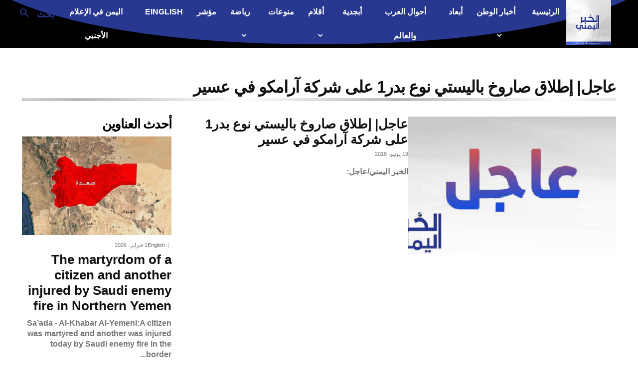

--- FILE ---
content_type: text/html; charset=utf-8
request_url: https://www.google.com/recaptcha/api2/aframe
body_size: 267
content:
<!DOCTYPE HTML><html><head><meta http-equiv="content-type" content="text/html; charset=UTF-8"></head><body><script nonce="oyF0HKJcCD1IIfu801zLJw">/** Anti-fraud and anti-abuse applications only. See google.com/recaptcha */ try{var clients={'sodar':'https://pagead2.googlesyndication.com/pagead/sodar?'};window.addEventListener("message",function(a){try{if(a.source===window.parent){var b=JSON.parse(a.data);var c=clients[b['id']];if(c){var d=document.createElement('img');d.src=c+b['params']+'&rc='+(localStorage.getItem("rc::a")?sessionStorage.getItem("rc::b"):"");window.document.body.appendChild(d);sessionStorage.setItem("rc::e",parseInt(sessionStorage.getItem("rc::e")||0)+1);localStorage.setItem("rc::h",'1769905338817');}}}catch(b){}});window.parent.postMessage("_grecaptcha_ready", "*");}catch(b){}</script></body></html>